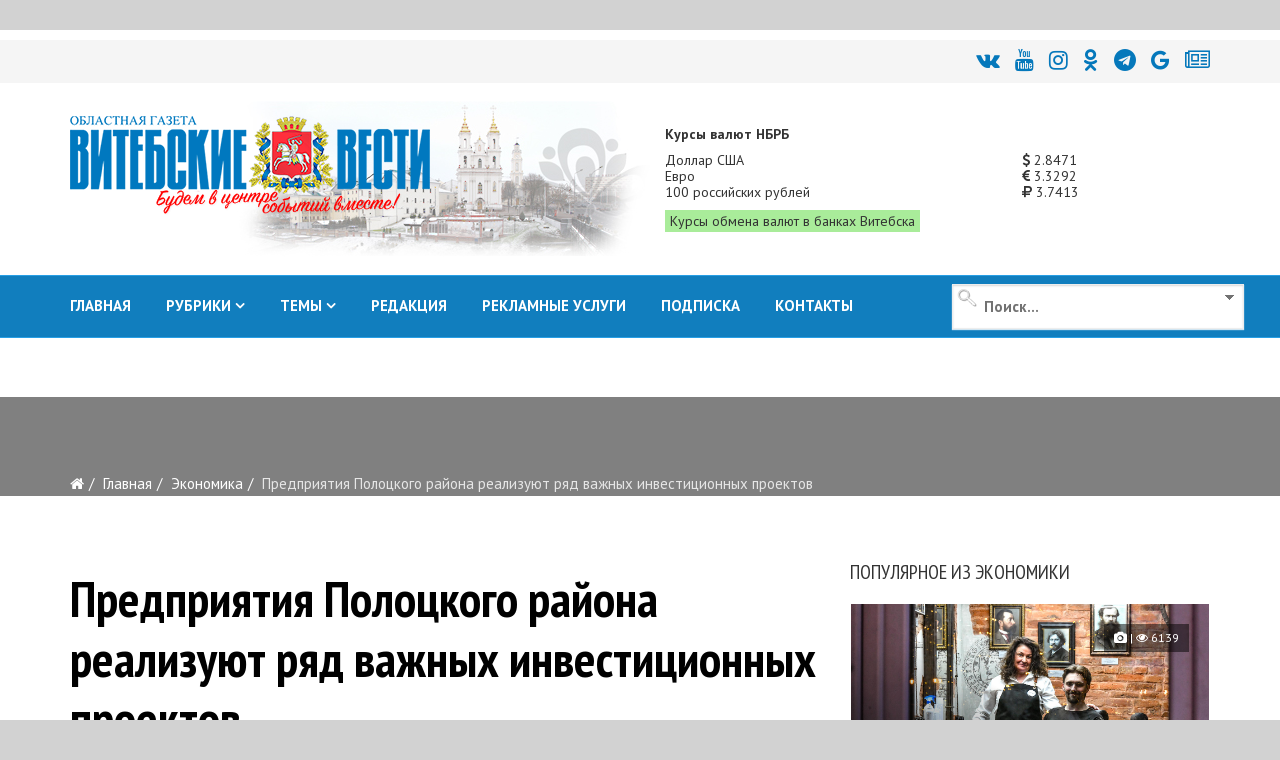

--- FILE ---
content_type: text/html; charset=utf-8
request_url: https://vitvesti.by/economy/predpriiatiia-polotckogo-raiona-realizuiut-riad-vazhnykh-investitcionnykh-proektov.html
body_size: 24291
content:
<!DOCTYPE html>
<html prefix="og: http://ogp.me/ns#" xmlns="http://www.w3.org/1999/xhtml" xml:lang="ru-ru" lang="ru-ru" dir="ltr">
<head>
    <meta http-equiv="X-UA-Compatible" content="IE=edge">
    <meta name="viewport" content="width=device-width, initial-scale=1">
<meta name="geo.placename" content="Vitcebsk, Belarus" />
<meta name="geo.region" content="BY-VI" />
<meta name="geo.position" content="55.190332;30.204557" />
<meta name="ICBM" content="55.190332, 30.204557" />

    
    	<base href="https://vitvesti.by/economy/predpriiatiia-polotckogo-raiona-realizuiut-riad-vazhnykh-investitcionnykh-proektov.html" />
	<meta http-equiv="content-type" content="text/html; charset=utf-8" />
	<meta name="keywords" content="важных, инвестиционных, проектов, ряд, реализуют, полоцкого, района, предприятия" />
	<meta property="og:title" content="Предприятия Полоцкого района реализуют ряд важных инвестиционных проектов" />
	<meta property="og:type" content="article" />
	<meta property="og:image" content="https://vitvesti.by/images/y2020/09-15/invest-01.jpg" />
	<meta property="og:url" content="https://vitvesti.by/economy/predpriiatiia-polotckogo-raiona-realizuiut-riad-vazhnykh-investitcionnykh-proektov.html" />
	<meta name="og:site_name" content="Витебские Вести" />
	<meta property="og:description" content="Новости Витебска и Витебской области, газета витебск, областная газета, актуальные события и темы, фото и видеорепортажи" />
	<meta name="description" content="новости экономики Витебска и Витебской области, сельское хозяйство, промышленность, сфера услуг, бюджетное финансирование и распределение, заработная плата, налоги, торговля" />
	<meta name="generator" content="PortalNewsCMS" />
	<title>Предприятия Полоцкого района реализуют ряд важных инвестиционных проектов</title>
	<link href="https://vitvesti.by/index.php/economy/predpriiatiia-polotckogo-raiona-realizuiut-riad-vazhnykh-investitcionnykh-proektov.html/amp" rel="amphtml" />
	<link href="/images/favicon_vv.png" rel="shortcut icon" type="image/vnd.microsoft.icon" />
	<link rel="stylesheet" href="/templates/shaper_news365/css/ig16x9.css?version=1769192894" type="text/css" />
	<link rel="stylesheet" href="/templates/shaper_news365/css/ig16x9.css?version=1769192895" type="text/css" />
	<link rel="stylesheet" href="//fonts.googleapis.com/css?family=PT+Sans:regular,italic,700,700italic&amp;subset=cyrillic-ext" type="text/css" />
	<link rel="stylesheet" href="//fonts.googleapis.com/css?family=PT+Sans+Narrow:regular,700&amp;subset=cyrillic-ext" type="text/css" />
	<link rel="stylesheet" href="/templates/shaper_news365/css/bootstrap.min.css" type="text/css" />
	<link rel="stylesheet" href="/templates/shaper_news365/css/font-awesome.min.css" type="text/css" />
	<link rel="stylesheet" href="/templates/shaper_news365/css/legacy.css" type="text/css" />
	<link rel="stylesheet" href="/templates/shaper_news365/css/template.css" type="text/css" />
	<link rel="stylesheet" href="/templates/shaper_news365/css/presets/preset3.css" type="text/css" class="preset" />
	<link rel="stylesheet" href="/templates/shaper_news365/css/ig16x9.css?version=1769192896" type="text/css" />
	<link rel="stylesheet" href="/modules/mod_universal_ajaxlivesearch/cache/225/642a525206a3e298122d7eafe460f1ae.css" type="text/css" />
	<link rel="stylesheet" href="https://vitvesti.by/media/plg_system_youtuber/assets/fancybox/jquery.fancybox.min.css" type="text/css" />
	<link rel="stylesheet" href="https://fonts.googleapis.com/css?family=Roboto:400,400italic,500,500italic,700,700italic&subset=latin,cyrillic" type="text/css" />
	<link rel="stylesheet" href="https://vitvesti.by/media/plg_system_youtuber/assets/css/frontend.css" type="text/css" />
	<style type="text/css">
#scrollToTop {
	cursor: pointer;
	font-size: 0.9em;
	position: fixed;
	text-align: center;
	z-index: 9999;
	-webkit-transition: background-color 0.2s ease-in-out;
	-moz-transition: background-color 0.2s ease-in-out;
	-ms-transition: background-color 0.2s ease-in-out;
	-o-transition: background-color 0.2s ease-in-out;
	transition: background-color 0.2s ease-in-out;

	background: #121212;
	color: #ffffff;
	border-radius: 1px;
	padding-left: 0px;
	padding-right: 0px;
	padding-top: 0px;
	padding-bottom: 0px;
	right: 90px; bottom: 0px;
}

#scrollToTop:hover {
	background: #0088cc;
	color: #ffffff;
}

#scrollToTop > img {
	display: block;
	margin: 0 auto;
}body{font-family:PT Sans, sans-serif; font-size:15px; font-weight:normal; }h1{font-family:PT Sans Narrow, sans-serif; font-size:31px; font-weight:700; }h2{font-family:PT Sans Narrow, sans-serif; font-size:22px; font-weight:700; }h3{font-family:PT Sans Narrow, sans-serif; font-size:18px; font-weight:700; }h4{font-family:PT Sans Narrow, sans-serif; font-size:20px; font-weight:normal; }h5{font-family:PT Sans Narrow, sans-serif; font-size:20px; font-weight:700; }h6{font-family:PT Sans Narrow, sans-serif; font-size:17px; font-weight:normal; }.sp-megamenu-parent{font-family:PT Sans, sans-serif; font-size:14px; font-weight:normal; }.btn{font-family:PT Sans Narrow, sans-serif; font-size:15px; font-weight:normal; } .sppb-btn{font-family:PT Sans Narrow, sans-serif; font-size:15px; font-weight:normal; } button.sppb-btn{font-family:PT Sans Narrow, sans-serif; font-size:15px; font-weight:normal; } .btn-primary{font-family:PT Sans Narrow, sans-serif; font-size:15px; font-weight:normal; }
.sppb-btn-primary{font-family:PT Sans Narrow, sans-serif; font-size:15px; font-weight:normal; } button.sppb-btn-primary{font-family:PT Sans Narrow, sans-serif; font-size:15px; font-weight:normal; } .sppb-meta-category{font-family:PT Sans Narrow, sans-serif; font-size:15px; font-weight:normal; } .new-blog-listing-right>div>a{font-family:PT Sans Narrow, sans-serif; font-size:15px; font-weight:normal; } .related-news-modules ul >li>a{font-family:PT Sans Narrow, sans-serif; font-size:15px; font-weight:normal; } .popular-tags-modules ul>li>a{font-family:PT Sans Narrow, sans-serif; font-size:15px; font-weight:normal; } .catItemCategory>a{font-family:PT Sans Narrow, sans-serif; font-size:15px; font-weight:normal; } div.k2ItemsBlock ul li a.moduleItemCategory{font-family:PT Sans Narrow, sans-serif; font-size:15px; font-weight:normal; } div.k2ItemsBlock ul li a.moduleItemTitle{font-family:PT Sans Narrow, sans-serif; font-size:15px; font-weight:normal; } .sp-module .latestnews >div >a{font-family:PT Sans Narrow, sans-serif; font-size:15px; font-weight:normal; } .k2AccountPage .submit-btn button{font-family:PT Sans Narrow, sans-serif; font-size:15px; font-weight:normal; }#sp-right .sp-module-title{font-family:PT Sans Narrow, sans-serif; font-size:15px; font-weight:normal; } #sp-left .sp-module-title{font-family:PT Sans Narrow, sans-serif; font-size:15px; font-weight:normal; } .j2store-cart-button.j2store-cart-button-cls{font-family:PT Sans Narrow, sans-serif; font-size:15px; font-weight:normal; } .j2store-view-back-button .j2store-product-back-btn{font-family:PT Sans Narrow, sans-serif; font-size:15px; font-weight:normal; } .view-itemlist .sp-module .sp-module-title{font-family:PT Sans Narrow, sans-serif; font-size:15px; font-weight:normal; } .j2store-upcross-title{font-family:PT Sans Narrow, sans-serif; font-size:15px; font-weight:normal; } .sp-shop-menu .j2store-latest-products .sp-module-title{font-family:PT Sans Narrow, sans-serif; font-size:15px; font-weight:normal; }#sp-top-bar{ background-color:#ffffff; }#sp-header{ background-image:url("/images/y2022/logoback.jpg");background-repeat:no-repeat;background-size:inherit;background-attachment:scroll;background-position:50% 50%; }#sp-main-body{ background-color:#ffffff; }#sp-bottom{ background-color:#363636;color:#949494;padding:120px 0px 100px 0; }#sp-footer{ background-color:#2f2f2f;color:#949494; }.margin-h-8 {margin:8px;}
	</style>
	<script src="/media/system/js/mootools-core.js" type="text/javascript"></script>
	<script src="/media/system/js/core.js" type="text/javascript"></script>
	<script src="/media/system/js/mootools-more.js" type="text/javascript"></script>
	<script src="/media/plg_system_sl_scrolltotop/js/scrolltotop_mt.js" type="text/javascript"></script>
	<script src="/media/k2/assets/js/k2.frontend.js?v2.7.0&amp;sitepath=/" type="text/javascript"></script>
	<script src="/media/jui/js/jquery.min.js" type="text/javascript"></script>
	<script src="/media/jui/js/jquery-noconflict.js" type="text/javascript"></script>
	<script src="/media/jui/js/jquery-migrate.min.js" type="text/javascript"></script>
	<script src="/media/system/js/caption.js" type="text/javascript"></script>
	<script src="/templates/shaper_news365/js/bootstrap.min.js" type="text/javascript"></script>
	<script src="/templates/shaper_news365/js/jquery.sticky.js" type="text/javascript"></script>
	<script src="/templates/shaper_news365/js/main.js" type="text/javascript"></script>
	<script src="/modules/mod_sp_tabbed_articles/assets/js/sp-tabbed-articles.js" type="text/javascript"></script>
	<script src="/modules/mod_universal_ajaxlivesearch/engine/localdojo.js" type="text/javascript"></script>
	<script src="/modules/mod_universal_ajaxlivesearch/cache/225/ac2aa7d64ff7ac8820350936417f26e4.js" type="text/javascript"></script>
	<script src="https://vitvesti.by/media/plg_system_youtuber/assets/fancybox/jquery.fancybox.min.js" type="text/javascript"></script>
	<script src="https://vitvesti.by/media/plg_system_youtuber/assets/js/frontend.js" type="text/javascript"></script>
	<script type="text/javascript">
document.addEvent('domready', function() {
	new Skyline_ScrollToTop({
		'image':		'/images/up2.gif',
		'text':			'',
		'title':		'',
		'className':	'scrollToTop',
		'duration':		500,
		'transition':	Fx.Transitions.linear
	});
});jQuery(window).on('load',  function() {
				new JCaption('img.caption');
			});jQuery(function($){ $(".hasTooltip").tooltip({"html": true,"container": "body"}); });
  dojo.addOnLoad(function(){
      document.search = new AJAXSearchminimal({
        id : '225',
        node : dojo.byId('offlajn-ajax-search225'),
        searchForm : dojo.byId('search-form225'),
        textBox : dojo.byId('search-area225'),
        suggestBox : dojo.byId('suggestion-area225'),
        searchButton : dojo.byId('ajax-search-button225'),
        closeButton : dojo.byId('search-area-close225'),
        searchCategories : dojo.byId('search-categories225'),
        productsPerPlugin : 3,
        dynamicResult : '1',
        searchRsWidth : 250,
        searchImageWidth : '180',
        minChars : 4,
        searchBoxCaption : '    Поиск...',
        noResultsTitle : '     Результат(0)',
        noResults : 'Результат поиска: найдено 0 объектов',
        searchFormUrl : '/index.php',
        enableScroll : '1',
        showIntroText: '1',
        scount: '10',
        lang: '',
        stext: 'Результат поиска: найдено 0 объектов',
        moduleId : '225',
        resultAlign : '1',
        targetsearch: '3',
        linktarget: '0',
        keypressWait: '500',
        catChooser : 1,
        searchResult : 1,
        seemoreEnabled : 1,
        seemoreAfter : 30,
        keywordSuggestion : '0',
        seeMoreResults : 'Увидеть результаты...',
        resultsPerPage : '6',
        resultsPadding : '10',
        controllerPrev : 'PREV',
        controllerNext : 'NEXT',
        fullWidth : '1',
        resultImageWidth : '180',
        resultImageHeight : '130',
        showCat : '1'
      })
    });
				window.mxYouTubeR = {ajax_url:"https://vitvesti.by/",lang:{"more":"Больше","less":"Меньше"}};
			
	</script>
	<!-- Start: Google Structured Data -->
            
<script type="application/ld+json">
{
    "@context": "https://schema.org",
    "@type": "Organization",
    "url": "https://vitvesti.by",
    "logo": "https://vitvesti.by/images/logfin.png"
}
</script>

<script type="application/ld+json">
{
    "@context": "https://schema.org",
    "@type": "Organization",
    "name": "Новости Витебска и Витебской области - Витебские вести",
    "url": "https://vitvesti.by",
    "sameAs": [
        "https://www.facebook.com/vitvesti/",
        "https://twitter.com/vitebskvesti",
        "https://www.instagram.com/vitvesti/",
        "https://www.youtube.com/channel/UCH65st7hkRdchprU2fMcerg",
        "https://vk.com/vitvesti\r",
        "https://t.me/vitvestiby\r",
        "https://ok.ru/group/53614584529150\r"
    ]
}
</script>

<script type="application/ld+json">
{
    "@context": "https://schema.org",
    "@type": "LocalBusiness",
    "@id": "https://vitvesti.by",
    "name": "Новости Витебска и Витебской области - Витебские вести",
    "image": "https://vitvesti.by/images/logfin.png",
    "url": "https://vitvesti.by",
    "telephone": "+375 29 899 11 06",
    "priceRange": 0,
    "address": {
        "@type": "PostalAddress",
        "streetAddress": "Гоголя, 17",
        "addressLocality": "Витебск",
        "addressRegion": "Витебская",
        "postalCode": 210015,
        "addressCountry": "BY"
    },
    "geo": {
        "@type": "GeoCoordinates",
        "latitude": 55.19030612011,
        "longitude": 30.204519483233
    },
    "openingHoursSpecification": [
        {
            "@type": "OpeningHoursSpecification",
            "dayOfWeek": "monday",
            "opens": "08:00",
            "closes": "17:00"
        },
        {
            "@type": "OpeningHoursSpecification",
            "dayOfWeek": "tuesday",
            "opens": "08:00",
            "closes": "17:00"
        },
        {
            "@type": "OpeningHoursSpecification",
            "dayOfWeek": "wednesday",
            "opens": "08:00",
            "closes": "17:00"
        },
        {
            "@type": "OpeningHoursSpecification",
            "dayOfWeek": "thursday",
            "opens": "08:00",
            "closes": "17:00"
        },
        {
            "@type": "OpeningHoursSpecification",
            "dayOfWeek": "friday",
            "opens": "08:00",
            "closes": "17:00"
        }
    ]
}
</script>

<script type="application/ld+json">
{
    "@context": "https://schema.org",
    "@type": "BreadcrumbList",
    "itemListElement": [
        {
            "@type": "ListItem",
            "position": 1,
            "item": {
                "@id": "https://vitvesti.by/",
                "name": "Витебские вести"
            }
        },
        {
            "@type": "ListItem",
            "position": 2,
            "item": {
                "@id": "https://vitvesti.by/economy-3.html",
                "name": "Экономика"
            }
        },
        {
            "@type": "ListItem",
            "position": 3,
            "item": {
                "@id": "https://vitvesti.by/economy/predpriiatiia-polotckogo-raiona-realizuiut-riad-vazhnykh-investitcionnykh-proektov.html",
                "name": "Предприятия Полоцкого района реализуют ряд важных инвестиционных проектов"
            }
        }
    ]
}
</script>

<script type="application/ld+json">
{
    "@context": "https://schema.org",
    "@type": "Article",
    "mainEntityOfPage": {
        "@type": "WebPage",
        "@id": "https://vitvesti.by/economy/predpriiatiia-polotckogo-raiona-realizuiut-riad-vazhnykh-investitcionnykh-proektov.html"
    },
    "headline": "Предприятия Полоцкого района реализуют ряд важных инвестиционных проектов",
    "description": "В целом на развитие экономики района, по информации управления экономики райисполкома, за первое полугодие было направлено 64 млн рублей инвестиций в основной капитал, что составляет 107% к уровню предыдущего года в сопоставимых ценах.",
    "image": {
        "@type": "ImageObject",
        "url": "https://vitvesti.by/images/2020/09/15/invest-01.jpg",
        "height": 800,
        "width": 800
    },
    "author": {
        "@type": "Person",
        "name": "Лариса Малашеня"
    },
    "publisher": {
        "@type": "Organization",
        "name": "Новости Витебска и Витебской области - Витебские вести",
        "logo": {
            "@type": "ImageObject",
            "url": "https://vitvesti.by/images/logfin.png",
            "width": 600,
            "height": 60
        }
    },
    "datePublished": "2020-09-15T08:44:34+03:00",
    "dateCreated": "2020-09-15T08:43:31+03:00",
    "dateModified": "2020-09-15T08:44:34+03:00"
}
</script>
            <!-- End: Google Structured Data -->

	
    <script>window.yaContextCb = window.yaContextCb || []</script>
<script src="https://yandex.ru/ads/system/context.js" async></script>

	<script src="/templates/shaper_news365/js/owl.carousel.min.js" type="text/javascript"></script>
	<script src="/templates/shaper_news365/js/custom_js.js?version=1769192895" type="text/javascript"></script>
	<link rel="stylesheet" href="https://vitvesti.by/templates/shaper_news365/css/custom_style.css?version=1769192895" type="text/css" />
</head>
<body class="site com-content view-article no-layout no-task itemid-484 ru-ru ltr  sticky-header layout-fluid">
<!--LiveInternet counter--><script>
new Image().src = "//counter.yadro.ru/hit?r"+
escape(document.referrer)+((typeof(screen)=="undefined")?"":
";s"+screen.width+"*"+screen.height+"*"+(screen.colorDepth?
screen.colorDepth:screen.pixelDepth))+";u"+escape(document.URL)+
";h"+escape(document.title.substring(0,150))+
";"+Math.random();</script><!--/LiveInternet-->
    <div class="body-innerwrapper">
        <section id="sp-section-1"><div class="row"><div id="sp-topbanner" class="col-sm-12 col-md-12"><div class="sp-column "><div class="sp-module "><div class="sp-module-content">

<div class="custom"  >
	<p> 
<!--AdFox START--> 
<!--yandex_art-ads-by--> 
<!--Площадка: vitvesti.by / сковзные / над шапкой--> 
<!--Категория: <не задана>--> 
<!--Тип баннера: Перетяжка 100%--> 
<div id="adfox_169089053972965306"></div> 
<script> 
    window.yaContextCb.push(()=>{ 
        Ya.adfoxCode.create({ 
            ownerId: 393006, 
            containerId: 'adfox_169089053972965306', 
            params: { 
                p1: 'cyutu', 
                p2: 'y' 
            } 
        }) 
    }) 
</script> 
</p></div>
</div></div></div></div></div></section><section id="sp-top-bar"><div class="container"><div class="row"><div id="sp-top1" class="col-sm-12 col-md-12"><div class="sp-column "><div class="sp-module "><div class="sp-module-content">

<div class="custom"  >
	<p> 
<div class="social-icons"><a title="ВКонтакте" href="https://vk.com/vitvesti" rel="nofollow"><i class="fa fa-vk"></i></a><a title="Youtube" href="https://www.youtube.com/channel/UCH65st7hkRdchprU2fMcerg" rel="nofollow"><i class="fa fa-youtube" aria-hidden="true"></i></a><a title="Instagram" href="https://www.instagram.com/vitvesti.by/" rel="nofollow"><i class="fa fa-instagram"></i></a><a title="OK.RU" href="https://ok.ru/group/53614584529150" rel="nofollow"><i class="fa fa-odnoklassniki"></i></a><a title="Telegram" href="https://t.me/s/vitvestiby" rel="nofollow"><i class="fa fa-telegram" aria-hidden="true"></i></a><a title="новости витебска и витебской области google news" href="https://news.google.com/publications/CAAqBwgKMMTZiQswsPSbAw?oc=3" rel="nofollow"><i class="fa fa-google"></i></a><a title="новости витебска и витебской области яндекс новости" href="https://dzen.ru/news/smi/vitvesti_by?issue_tld=by" rel="nofollow"><i class="fa fa-newspaper-o"></i></a></div> 
</p></div>
</div></div></div></div></div></div></section><header id="sp-header"><div class="container"><div class="row"><div id="sp-logo" class="col-xs-10 col-sm-10 col-md-6"><div class="sp-column "><a class="logo" href="/"><h1><img class="sp-default-logo hidden-xs" src="/images/y2026/logo_vv_new.png" alt=""><img class="sp-retina-logo hidden-xs" src="/images/y2026/logo_vv_new.png" alt="" width="360" height="104"><img class="sp-default-logo visible-xs" src="/images/y2026/logo_vv_new.png" alt=""></h1></a></div></div><div id="sp-header-right2" class="col-xs-6 col-sm-6 col-md-6 hidden-sm hidden-xs"><div class="sp-column "><div class="sp-module "><div class="sp-module-content">

<div class="row no-gutters currency_nbrb_topblock">

<div class="col-xs-12 description mb-10"><strong>Курсы валют НБРБ</strong></div>


<div class="col-xs-12 current_curse">
<div class="row no-gutters">
<div class="col-xs-8">Доллар США</div><div class="col-xs-4"><span class="curs"><i class="fa fa-usd" aria-hidden="true"></i> 2.8471</span></div>
<div class="col-xs-8">Евро</div><div class="col-xs-4"><span class="curs"><i class="fa fa-eur" aria-hidden="true"></i> 3.3292</span></div>
<div class="col-xs-8">100 российских рублей</div><div class="col-xs-4"><span class="curs"><i class="fa fa-rub" aria-hidden="true"></i> 3.7413</span></div>
<div class="col-xs-12"><a class="link_curs_page" href="https://vitvesti.by/course" title="курсы обмена валют в банках витебска">Курсы обмена валют в банках Витебска</a></div>
</div>
</div>
</div>

</div></div></div></div></div></div></header><section id="sp-main-menu"><div class="container"><div class="row"><div id="sp-menu" class="col-xs-4 col-sm-6 col-md-9"><div class="sp-column ">			<div class='sp-megamenu-wrapper'>
				<a id="offcanvas-toggler" class="visible-md visible-sm visible-xs" href="#"><i class="fa fa-bars"></i></a>
				<ul class="sp-megamenu-parent menu-fade-up hidden-md hidden-sm hidden-xs"><li class="sp-menu-item"><a  href="https://vitvesti.by/" >ГЛАВНАЯ</a></li><li class="sp-menu-item sp-has-child"><a href="/" target="_blank" >РУБРИКИ</a><div class="sp-dropdown sp-dropdown-main sp-dropdown-mega sp-menu-full container" style=""><div class="sp-dropdown-inner"><div class="row"><div class="col-sm-12"><div class="sp-module  menu-article-tabbed"><div class="sp-module-content"><noindex>
<div class="sp-vertical-tabs">
	<div class="row">
		<div class="col-sm-12">
			<ul class="sp-tab-btns">
								<li class="active"><a href="/politics.html">Официально</a></li>
								<li class=""><a href="/biznes.html">Бизнес</a></li>
								<li class=""><a href="/obshestvo.html">Социум</a></li>
								<li class=""><a href="/turizm.html">Туризм</a></li>
								<li class=""><a href="/zdorovie-2.html">Здоровье</a></li>
								<li class=""><a href="/economy.html">Экономика</a></li>
								<li class=""><a href="/person.html">Персона</a></li>
								<li class=""><a href="/obrazovanie.html">Образование</a></li>
								<li class=""><a href="/ekologiia.html">Экология</a></li>
								<li class=""><a href="/crime.html">ЧП и криминал</a></li>
								<li class=""><a href="/kultura-6.html">Культура</a></li>
								<li class=""><a href="/sport-3.html">Спорт</a></li>
							</ul>
		</div>
		<div class="col-sm-12">
			<div class="sp-tab-content">
								<div class="sp-tab-pane active">
															<div class="row">
												<div class="col-sm-3">
						<div class="sp-article-inner">
								<div class="sp-article-info">
									<h5 class="entry-title">
										<a href="/politics/igor-sergeenko-provedet-lichnyi-priem-grazhdan-v-sharkovshchine.html">
											Игорь Сергеенко проведет личный прием граждан в Шарковщине										</a>
									</h5>
								</div>
							</div>
						</div>
												<div class="col-sm-3">
						<div class="sp-article-inner">
								<div class="sp-article-info">
									<h5 class="entry-title">
										<a href="/politics/kadrovyi-den-provel-aleksandr-rogozhnik.html">
											Кадровый день провел глава Витебской области 										</a>
									</h5>
								</div>
							</div>
						</div>
												<div class="col-sm-3">
						<div class="sp-article-inner">
								<div class="sp-article-info">
									<h5 class="entry-title">
										<a href="/politics/itogi-raboty-regiona-v-god-blagoustroistva-obsuzhdaiut-v-vitebske.html">
											Итоги работы региона в Год благоустройства обсудили в Витебске										</a>
									</h5>
								</div>
							</div>
						</div>
												<div class="col-sm-3">
						<div class="sp-article-inner">
								<div class="sp-article-info">
									<h5 class="entry-title">
										<a href="/politics/v-oblastnom-ispolnitelnom-komitete-obsudili-vypolnenie-trebovanii-direktivy-prezidenta-1.html">
											На заседании комиссии в Витебском облисполкоме обсудили основные факторы профилактики гибели людей от внешних причин										</a>
									</h5>
								</div>
							</div>
						</div>
											</div>
									</div>
								<div class="sp-tab-pane ">
															<div class="row">
												<div class="col-sm-3">
						<div class="sp-article-inner">
								<div class="sp-article-info">
									<h5 class="entry-title">
										<a href="/biznes/suprugi-fromazhery-iz-polotcka-kak-obuchenie-v-moskve-i-londone-pomoglo-sozdat-unikalnuiu-syrovarniu-v-belarusi.html">
											Супруги-фромажеры из Полоцка: как обучение в Москве и Лондоне помогло создать уникальную сыроварню в Беларуси										</a>
									</h5>
								</div>
							</div>
						</div>
												<div class="col-sm-3">
						<div class="sp-article-inner">
								<div class="sp-article-info">
									<h5 class="entry-title">
										<a href="/biznes/zapushcheny-novye-kreditnye-programmy-dlia-biznesa-turisticheskii-potentcial-silnye-regiony-tekhnologicheskaia-samodostatochnost.html">
											Запущены новые кредитные программы для бизнеса: «Туристический потенциал», «Сильные регионы», «Технологическая самодостаточность»										</a>
									</h5>
								</div>
							</div>
						</div>
												<div class="col-sm-3">
						<div class="sp-article-inner">
								<div class="sp-article-info">
									<h5 class="entry-title">
										<a href="/biznes/kakie-tovary-ip-ne-smogut-prodavat-na-marketpleisakh.html">
											Какие товары ИП не смогут продавать на маркетплейсах										</a>
									</h5>
								</div>
							</div>
						</div>
												<div class="col-sm-3">
						<div class="sp-article-inner">
								<div class="sp-article-info">
									<h5 class="entry-title">
										<a href="/biznes/vlast-i-biznes-novaia-kultura-partnerstva-v-glubokskom-raione.html">
											Власть и бизнес: новая культура партнерства в Глубокском районе										</a>
									</h5>
								</div>
							</div>
						</div>
											</div>
									</div>
								<div class="sp-tab-pane ">
															<div class="row">
												<div class="col-sm-3">
						<div class="sp-article-inner">
								<div class="sp-article-info">
									<h5 class="entry-title">
										<a href="/obshestvo/v-glubokskom-muzee-vedetsia-aktivnaia-rabota-po-ustanovleniiu-imen-pogibshikh-v-gody-voiny-soldat.html">
											В Глубокском музее ведется активная работа по установлению имен погибших в годы войны солдат										</a>
									</h5>
								</div>
							</div>
						</div>
												<div class="col-sm-3">
						<div class="sp-article-inner">
								<div class="sp-article-info">
									<h5 class="entry-title">
										<a href="/obshestvo/zalozhniki-reformirovaniia-ili-chto-sluchilos-s-ushachskimi-kafe-i-kulinariei.html">
											Заложники реформирования, или Что случилось с ушачскими кафе и кулинарией?										</a>
									</h5>
								</div>
							</div>
						</div>
												<div class="col-sm-3">
						<div class="sp-article-inner">
								<div class="sp-article-info">
									<h5 class="entry-title">
										<a href="/obshestvo/kak-sokhranit-poriadok-na-kladbishchakh.html">
											Кладбища в ядовитом цвету. Узнали, кто должен убирать золотарник и борщевик в местах массовых захоронений										</a>
									</h5>
								</div>
							</div>
						</div>
												<div class="col-sm-3">
						<div class="sp-article-inner">
								<div class="sp-article-info">
									<h5 class="entry-title">
										<a href="/obshestvo/40-km-do-raitcentra-kak-zhiteli-agrogorodka-krasnoluki-v-chashnikskom-raione-boriutsia-za-magazin-i-transport.html">
											40 км до райцентра: как жители агрогородка Краснолуки в Чашникском районе борются за магазин и транспорт										</a>
									</h5>
								</div>
							</div>
						</div>
											</div>
									</div>
								<div class="sp-tab-pane ">
															<div class="row">
												<div class="col-sm-3">
						<div class="sp-article-inner">
								<div class="sp-article-info">
									<h5 class="entry-title">
										<a href="/turizm/ot-ozerkov-do-foka-kakie-novye-turobekty-poiaviatsia-v-postavskom-raione-v-ramkakh-podprogrammy-poozere.html">
											От «Озерков» до ФОКа: какие новые туробъекты появятся в Поставском районе в рамках подпрограммы «Поозерье»										</a>
									</h5>
								</div>
							</div>
						</div>
												<div class="col-sm-3">
						<div class="sp-article-inner">
								<div class="sp-article-info">
									<h5 class="entry-title">
										<a href="/turizm/turizm-s-potentcialom-rasskazyvaem-ob-organizatcii-i-razvitii-turisticheskoi-otrasli-v-verkhnedvinskom-raione.html">
											Туризм с потенциалом: рассказываем об организации и развитии туристической отрасли в Верхнедвинском районе										</a>
									</h5>
								</div>
							</div>
						</div>
												<div class="col-sm-3">
						<div class="sp-article-inner">
								<div class="sp-article-info">
									<h5 class="entry-title">
										<a href="/turizm/okolo-35-tys-turistov-posetili-vitebskuiu-oblast-za-god.html">
											Около 35 тыс. туристов посетили Витебскую область за год										</a>
									</h5>
								</div>
							</div>
						</div>
												<div class="col-sm-3">
						<div class="sp-article-inner">
								<div class="sp-article-info">
									<h5 class="entry-title">
										<a href="/turizm/chem-privlekaet-zhitelei-i-gostei-vitebshchiny-turistsko-gostinichnyi-kompleks-luchesa.html">
											Чем привлекает жителей и гостей Витебщины туристско-гостиничный комплекс «Лучеса»?										</a>
									</h5>
								</div>
							</div>
						</div>
											</div>
									</div>
								<div class="sp-tab-pane ">
															<div class="row">
												<div class="col-sm-3">
						<div class="sp-article-inner">
								<div class="sp-article-info">
									<h5 class="entry-title">
										<a href="/zdorovie/chto-vybrat-mandariny-klementiny-ili.html">
											Что выбрать? Мандарины, клементины или…?										</a>
									</h5>
								</div>
							</div>
						</div>
												<div class="col-sm-3">
						<div class="sp-article-inner">
								<div class="sp-article-info">
									<h5 class="entry-title">
										<a href="/zdorovie/zdorove-medikov-v-prioritete-v-2025-godu-bolee-630-rabotnikov-zdravookhraneniia-vitebshchiny-proshli-ozdorovlenie-v-profsoiuznykh-zdravnitcakh.html">
											Здоровье медиков – в приоритете: в 2025 году более 630 работников здравоохранения Витебщины прошли оздоровление в профсоюзных здравницах										</a>
									</h5>
								</div>
							</div>
						</div>
												<div class="col-sm-3">
						<div class="sp-article-inner">
								<div class="sp-article-info">
									<h5 class="entry-title">
										<a href="/zdorovie/novyi-videogastroskop-ekspertnogo-klassa-nachal-rabotu-v-gorodokskoi-tcrb.html">
											Новый видеогастроскоп экспертного класса начал работу в Городокской ЦРБ										</a>
									</h5>
								</div>
							</div>
						</div>
												<div class="col-sm-3">
						<div class="sp-article-inner">
								<div class="sp-article-info">
									<h5 class="entry-title">
										<a href="/zdorovie/unikalnuiu-vysokotekhnologichnuiu-operatciiu-s-ispolzovaniem-3d-implantov-i-navigatcii-vypolnili-v-vitebskoi-oblastnoi-klinicheskoi-bolnitce.html">
											Уникальную высокотехнологичную операцию с использованием 3D- имплантов и навигации выполнили в Витебской областной клинической больнице										</a>
									</h5>
								</div>
							</div>
						</div>
											</div>
									</div>
								<div class="sp-tab-pane ">
															<div class="row">
												<div class="col-sm-3">
						<div class="sp-article-inner">
								<div class="sp-article-info">
									<h5 class="entry-title">
										<a href="/economy/iurii-gorlov-sokhranit-pogolove-krupnogo-rogatogo-skota-i-ne-dopustit-snizheniia-produktivnosti-v-usloviiakh-kholodov.html">
											Юрий Горлов: «Сохранить поголовье крупного рогатого скота и не допустить снижения продуктивности в условиях холодов»										</a>
									</h5>
								</div>
							</div>
						</div>
												<div class="col-sm-3">
						<div class="sp-article-inner">
								<div class="sp-article-info">
									<h5 class="entry-title">
										<a href="/economy/chistota-kak-element-imidzha-v-oao-geroi-dubrovenskogo-raiona-na-sistemnoi-osnove-uluchshaiut-usloviia-na-fermakh.html">
											Чистота как элемент имиджа: в ОАО «Герой» Дубровенского района на системной основе улучшают условия на фермах										</a>
									</h5>
								</div>
							</div>
						</div>
												<div class="col-sm-3">
						<div class="sp-article-inner">
								<div class="sp-article-info">
									<h5 class="entry-title">
										<a href="/economy/fotostudiia-ushla-v-proshloe-na-suvorova-v-vitebske-otkrylsia-barbershop-s-istoricheskoi-auroi.html">
											В Витебске на Суворова открылся барбершоп с исторической аурой										</a>
									</h5>
								</div>
							</div>
						</div>
												<div class="col-sm-3">
						<div class="sp-article-inner">
								<div class="sp-article-info">
									<h5 class="entry-title">
										<a href="/economy/chto-budet-s-tarifami-na-uslugi-zhkkh-v-2026-godu-poiasnil-ministr.html">
											Что будет с тарифами на услуги ЖКХ в 2026 году, пояснил министр										</a>
									</h5>
								</div>
							</div>
						</div>
											</div>
									</div>
								<div class="sp-tab-pane ">
															<div class="row">
												<div class="col-sm-3">
						<div class="sp-article-inner">
								<div class="sp-article-info">
									<h5 class="entry-title">
										<a href="/person/alla-vistunova-40-let-na-polotckom-molochnom-kombinate-put-ot-raspredeleniia-do-starshego-mastera.html">
											Алла Вистунова: почти 40 лет на Полоцком молочном комбинате — путь от распределения до старшего мастера										</a>
									</h5>
								</div>
							</div>
						</div>
												<div class="col-sm-3">
						<div class="sp-article-inner">
								<div class="sp-article-info">
									<h5 class="entry-title">
										<a href="/person/devochka-iz-novopolotcka-pokoriaet-tiktok-i-instagram.html">
											Девочка из Новополоцка покоряет ТikTok и Instagram										</a>
									</h5>
								</div>
							</div>
						</div>
												<div class="col-sm-3">
						<div class="sp-article-inner">
								<div class="sp-article-info">
									<h5 class="entry-title">
										<a href="/person/goroskop-na-nedeliu-s-3-po-9-marta-chto-zhdet-znaki-zodiaka.html">
											Гороскоп на неделю с 3 по 9 марта. Что ждет знаки зодиака?										</a>
									</h5>
								</div>
							</div>
						</div>
												<div class="col-sm-3">
						<div class="sp-article-inner">
								<div class="sp-article-info">
									<h5 class="entry-title">
										<a href="/person/elena-tyletc-u-menia-prosto-geroicheskii-rebenok.html">
											Елена Тылец рассказала  о воспитании ребенка с особенностями развития										</a>
									</h5>
								</div>
							</div>
						</div>
											</div>
									</div>
								<div class="sp-tab-pane ">
															<div class="row">
												<div class="col-sm-3">
						<div class="sp-article-inner">
								<div class="sp-article-info">
									<h5 class="entry-title">
										<a href="/obrazovanie/vpervye-v-istorii-vgu-sotrudniki-kafedry-fundamentalnoi-i-prikladnoi-biologii-poluchili-premiiu-im-akademika-v-koptiuga.html">
											Впервые в истории ВГУ сотрудники кафедры фундаментальной и прикладной биологии получили премию им. академика В. Коптюга										</a>
									</h5>
								</div>
							</div>
						</div>
												<div class="col-sm-3">
						<div class="sp-article-inner">
								<div class="sp-article-info">
									<h5 class="entry-title">
										<a href="/obrazovanie/studenty-vgu-poluchili-diplomy-laureatov-molodezhnogo-konkursa-nauchnykh-i-tvorcheskikh-rabot-nan-belarusi.html">
											Студенты ВГУ получили дипломы лауреатов молодежного конкурса научных и творческих работ НАН Беларуси										</a>
									</h5>
								</div>
							</div>
						</div>
												<div class="col-sm-3">
						<div class="sp-article-inner">
								<div class="sp-article-info">
									<h5 class="entry-title">
										<a href="/obrazovanie/otbory-finalistov-proekta-100-idei-dlia-belarusi-startuiut-20-ianvaria.html">
											Отборы финалистов проекта "100 идей для Беларуси" стартуют 20 января										</a>
									</h5>
								</div>
							</div>
						</div>
												<div class="col-sm-3">
						<div class="sp-article-inner">
								<div class="sp-article-info">
									<h5 class="entry-title">
										<a href="/obrazovanie/vitebsk-i-gorodok-prinimaiut-oblastnoi-etap-respublikanskoi-olimpiady-sorevnuiutsia-bolee-1000-shkolnikov.html">
											Витебск и Городок принимают областной этап республиканской олимпиады: соревнуются более 1000 школьников										</a>
									</h5>
								</div>
							</div>
						</div>
											</div>
									</div>
								<div class="sp-tab-pane ">
															<div class="row">
												<div class="col-sm-3">
						<div class="sp-article-inner">
								<div class="sp-article-info">
									<h5 class="entry-title">
										<a href="/ekologiia/lisa-na-kryshe-dikie-zhivotnye-vse-chashche-poiavliaiutsia-v-gorodskoi-cherte.html">
											Лиса на крыше. Дикие животные все чаще появляются в городской черте										</a>
									</h5>
								</div>
							</div>
						</div>
												<div class="col-sm-3">
						<div class="sp-article-inner">
								<div class="sp-article-info">
									<h5 class="entry-title">
										<a href="/ekologiia/na-ozere-budovest-ustanovlen-zapret-na-lov-shchuki-tolstolobika-karpa-soma.html">
											На озере Будовесть установлен запрет на лов щуки, толстолобика, карпа, сома										</a>
									</h5>
								</div>
							</div>
						</div>
												<div class="col-sm-3">
						<div class="sp-article-inner">
								<div class="sp-article-info">
									<h5 class="entry-title">
										<a href="/ekologiia/beshenkovichskii-leskhoz-sobral-4-6-tonny-shishek-dlia-lesovosstanovleniia-v-2026-godu.html">
											Бешенковичский лесхоз собрал 4,6 тонны шишек для лесовосстановления в 2026 году										</a>
									</h5>
								</div>
							</div>
						</div>
												<div class="col-sm-3">
						<div class="sp-article-inner">
								<div class="sp-article-info">
									<h5 class="entry-title">
										<a href="/ekologiia/opasnaia-dobrota-chto-nelzia-klast-v-kormushki.html">
											Опасная доброта. Что нельзя класть в кормушки?										</a>
									</h5>
								</div>
							</div>
						</div>
											</div>
									</div>
								<div class="sp-tab-pane ">
															<div class="row">
												<div class="col-sm-3">
						<div class="sp-article-inner">
								<div class="sp-article-info">
									<h5 class="entry-title">
										<a href="/crime/dizel-nalevo-v-orshe-bditelnyi-maior-militcii-presek-khishchenie-topliva-s-pomoshchiu-sluzhebnoi-karty.html">
											Дизель «налево». В Орше бдительный майор милиции пресек хищение топлива с помощью служебной карты										</a>
									</h5>
								</div>
							</div>
						</div>
												<div class="col-sm-3">
						<div class="sp-article-inner">
								<div class="sp-article-info">
									<h5 class="entry-title">
										<a href="/crime/v-vitebske-operativniki-presekli-popytku-nezakonnogo-oborota-narkotikov.html">
											В Витебске оперативники пресекли попытку незаконного оборота наркотиков										</a>
									</h5>
								</div>
							</div>
						</div>
												<div class="col-sm-3">
						<div class="sp-article-inner">
								<div class="sp-article-info">
									<h5 class="entry-title">
										<a href="/crime/prepodavatel-vitebskogo-universiteta-chut-ne-stala-zhertvoi-moshennicheskoi-skhemy-chat-s-nachalnikom.html">
											Преподаватель витебского университета чуть не стала жертвой мошеннической схемы "Чат с начальником"										</a>
									</h5>
								</div>
							</div>
						</div>
												<div class="col-sm-3">
						<div class="sp-article-inner">
								<div class="sp-article-info">
									<h5 class="entry-title">
										<a href="/crime/nasledil-na-ugolovnuiu-statiu-v-orshe-seriinogo-vora-vychislili-po-otpechatkam-podoshv.html">
											Наследил на уголовную статью. В Орше серийного вора вычислили по отпечаткам подошв										</a>
									</h5>
								</div>
							</div>
						</div>
											</div>
									</div>
								<div class="sp-tab-pane ">
															<div class="row">
												<div class="col-sm-3">
						<div class="sp-article-inner">
								<div class="sp-article-info">
									<h5 class="entry-title">
										<a href="/kultura/nozhnitcy-reztcy-solomka-v-chem-sekret-iskusstva-narodnoi-masteritcy-iz-glubokogo.html">
											Вдохновение в каждом узоре. В чем секрет успеха народной мастерицы из Глубокого?										</a>
									</h5>
								</div>
							</div>
						</div>
												<div class="col-sm-3">
						<div class="sp-article-inner">
								<div class="sp-article-info">
									<h5 class="entry-title">
										<a href="/kultura/traditcii-insitnogo-iskusstva-vitebshchiny-poluchili-podderzhku-glavy-gosudarstva.html">
											Традиции инситного искусства Витебщины получили поддержку Главы государства										</a>
									</h5>
								</div>
							</div>
						</div>
												<div class="col-sm-3">
						<div class="sp-article-inner">
								<div class="sp-article-info">
									<h5 class="entry-title">
										<a href="/kultura/16-ianvaria-170-let-nazad-rodilsia-zhivopisetc-isaak-asknazii-lvovich.html">
											170 лет назад родился живописец Исаак Аскназий										</a>
									</h5>
								</div>
							</div>
						</div>
												<div class="col-sm-3">
						<div class="sp-article-inner">
								<div class="sp-article-info">
									<h5 class="entry-title">
										<a href="/kultura/vtoroi-etap-otbora-na-konkursy-xxxv-mezhdunarodnogo-festivalia-iskusstv-slavianskii-bazar-v-vitebske.html">
											Второй этап отбора на конкурсы XXXV Международного фестиваля искусств «Славянский базар в Витебске»										</a>
									</h5>
								</div>
							</div>
						</div>
											</div>
									</div>
								<div class="sp-tab-pane ">
															<div class="row">
												<div class="col-sm-3">
						<div class="sp-article-inner">
								<div class="sp-article-info">
									<h5 class="entry-title">
										<a href="/sport/kakova-rol-v-trenerskom-shtabe-ml-vitebsk-byvshego-trenera-fk-vitebsk.html">
											Какова роль в тренерском штабе «МЛ Витебск» бывшего тренера ФК «Витебск»?										</a>
									</h5>
								</div>
							</div>
						</div>
												<div class="col-sm-3">
						<div class="sp-article-inner">
								<div class="sp-article-info">
									<h5 class="entry-title">
										<a href="/sport/polotckaia-kupel-2026-na-belchitckom-vodokhranilishche-proshli-pervye-zaplyvy-v-ramkakh-kubka-sodruzhestva-nezavisimykh-gosudarstv.html">
											«Полоцкая купель – 2026». На Бельчицком водохранилище прошли первые заплывы в рамках Кубка Содружества Независимых Государств										</a>
									</h5>
								</div>
							</div>
						</div>
												<div class="col-sm-3">
						<div class="sp-article-inner">
								<div class="sp-article-info">
									<h5 class="entry-title">
										<a href="/sport/khokkeisty-vitebska-prervali-svoiu-pobednuiu-seriiu-ustupiv-autsaideru.html">
											Хоккеисты "Витебска" прервали свою победную серию, уступив аутсайдеру 										</a>
									</h5>
								</div>
							</div>
						</div>
												<div class="col-sm-3">
						<div class="sp-article-inner">
								<div class="sp-article-info">
									<h5 class="entry-title">
										<a href="/sport/plany-chempionov-kogda-i-s-kem-ml-vitebsk-provedet-blizhaishie-matchi.html">
											Планы чемпионов. Когда и с кем «МЛ Витебск» проведет ближайшие матчи? 										</a>
									</h5>
								</div>
							</div>
						</div>
											</div>
									</div>
							</div>
		</div>
	</div>
</div>
</noindex>
</div></div></div></div></div></div></li><li class="sp-menu-item sp-has-child"><a href="/" target="_blank" >ТЕМЫ</a><div class="sp-dropdown sp-dropdown-main sp-menu-center" style="width: 240px;left: -120px;"><div class="sp-dropdown-inner"><ul class="sp-dropdown-items"><li class="sp-menu-item sp-has-child"><a  href="/index.php?Itemid=" >АРХИВ</a><div class="sp-dropdown sp-dropdown-sub sp-menu-right" style="width: 240px;"><div class="sp-dropdown-inner"><ul class="sp-dropdown-items"><li class="sp-menu-item"><a  href="/oni-i-my-4.html" >Они и мы</a></li></ul></div></div></li><li class="sp-menu-item sp-has-child"><a  href="/index.php?Itemid=" >СПЕЦПРОЕКТЫ</a><div class="sp-dropdown sp-dropdown-sub sp-menu-right" style="width: 240px;"><div class="sp-dropdown-inner"><ul class="sp-dropdown-items"><li class="sp-menu-item"><a  href="/litca-budushchego.html" >Лица будущего</a></li><li class="sp-menu-item"><a  href="/retrospektiva-4.html" >Ретроспектива</a></li><li class="sp-menu-item"><a  href="/odin-den-3.html" >Испытано на себе</a></li><li class="sp-menu-item"><a  href="/tochka-na-karte.html" >Точка на карте</a></li><li class="sp-menu-item"><a  href="/spetcialnyi-proekt-klub-aktivnykh-mam.html" >Клуб активных мам</a></li><li class="sp-menu-item"><a  href="http://progect.vitvesti.by/tyneodna/index.html" >Ты не одна!</a></li><li class="sp-menu-item"><a  href="https://vitvesti.by/tags/brendy-rodnogo-kraia.html" >Бренды родного края</a></li><li class="sp-menu-item"><a  href="/index.php/themes/archive-2/progect-sovremennyj-miroporyadok" >Современный миропорядок: основы и факторы</a></li></ul></div></div></li><li class="sp-menu-item"><a  href="/bazar-last-6.html" >Славянский базар в Витебске</a></li><li class="sp-menu-item"><a  href="/techandsiens.html" >Наука и технологии</a></li><li class="sp-menu-item"><a  href="/coleidoscope-3.html" title="Калейдоскоп" >Калейдоскоп</a></li><li class="sp-menu-item"><a  href="/belarusnews.html" title="Новости Беларуси" >Новости Беларуси</a></li><li class="sp-menu-item"><a  href="/newscompany-2.html" >Новости компаний</a></li><li class="sp-menu-item"><a  href="/index.php/themes/transportvitebsk" >Расписание автобусов, троллейбусов и трамваев в Витебске</a></li></ul></div></div></li><li class="sp-menu-item"><a  href="/index.php/kontent-o-redaktsii" >РЕДАКЦИЯ</a></li><li class="sp-menu-item"><a  href="https://ads.vitvesti.by/" >РЕКЛАМНЫЕ УСЛУГИ</a></li><li class="sp-menu-item sp-shop-menu"><a  href="/index.php/kontent-o-gazete-vitebskie-vesti" >ПОДПИСКА</a></li><li class="sp-menu-item"><a  href="/index.php/kontakty" >КОНТАКТЫ</a></li></ul>			</div>
		</div></div><div id="sp-menu-right" class="col-xs-8 col-sm-6 col-md-3"><div class="sp-column "><div class="sp-module "><div class="sp-module-content">﻿          
<div id="offlajn-ajax-search225">
  <div class="offlajn-ajax-search-container">
  <form id="search-form225" action="/search-2.html" method="get" onSubmit="return false;">
    <div class="offlajn-ajax-search-inner">
    <div class="category-chooser"><div class="arrow"></div></div>            <input type="text" name="searchword" id="search-area225" value="" autocomplete="off" />
        <input type="text" name="searchwordsugg" id="suggestion-area225" value="" autocomplete="off" />
        <input type="hidden" name="option" value="com_search" />
              <div id="search-area-close225"></div>
      <div id="ajax-search-button225"><div class="magnifier"></div></div>
      <div class="ajax-clear"></div>
    </div>
  </form>
  <div id="uajaxlive"></div>
  <div class="ajax-clear"></div>
  </div>
        <div id="search-categories225">
      <div class="search-categories-inner">
        <div id="search-category-417" class="selected">Поиск - Категории</div><div id="search-category-418" class="">Поиск - Контакты</div><div id="search-category-419" class="selected">Поиск - Контент</div><div id="search-category-420" class="selected">Поиск - Ленты новостей</div><div id="search-category-451" class="">Поиск - Метки</div><div id="search-category-10020" class="selected last">SP Page Builder - Search</div>      </div>
    </div>
    </div>
<div class="ajax-clear"></div>
<svg style="position:absolute" height="0" width="0"><filter id="searchblur"><feGaussianBlur in="SourceGraphic" stdDeviation="3"/></filter></svg>
</div></div></div></div></div></div></section><section id="sp-page-title"><div class="row"><div id="sp-title" class="col-sm-12 col-md-12"><div class="sp-column "><div class="sp-page-title"style="background-color: #808080;"><div class="container"><h1 class="title">Экономика</h1>
<ol class="breadcrumb section-bg-color spb-res-padding">
	<li><i class="fa fa-home"></i></li><li><a href="https://vitvesti.by/" class="pathway">Главная</a></li><li><a href="/economy-3.html" class="pathway">Экономика</a></li><li class="active">Предприятия Полоцкого района реализуют ряд важных инвестиционных проектов</li></ol>
</div></div><div id="offlajn-ajax-tile-results"></div>
<div class="ajax-clear"></div>
</div></div></div></section><section id="sp-main-body"><div class="container"><div class="row"><div id="sp-component" class="col-sm-8 col-md-8"><div class="sp-column "><div id="system-message-container">
	</div>
<article class="item item-page" >

<meta itemprop="image" content="http://vitvesti.by/images/2020/09/15/invest-01.jpg"></meta>	

	
	<!-- ::: START Article section -->
	<div class="entry-header">
		<h2 >
							Предприятия Полоцкого района реализуют ряд важных инвестиционных проектов					</h2>
		
						<dl class="article-info">

		
			<dt class="article-info-term"></dt>	
				
							<dd class="createdby" itemprop="author" itemscope itemtype="http://schema.org/Person">
					<span  title="Автор: ">Лариса Малашеня</span>	</dd>			
			
							<dd class="category-name">
				<a href="/economy.html" itemprop="genre" data-toggle="tooltip" title="Категория материалов">Экономика</a>	</dd>			
			
						
			



		
									<dd class="create">
	<time datetime="2020-09-15T11:43:31+03:00" itemprop="dateCreated" data-toggle="tooltip" title="Дата создания">
		15 сентября 2020	</time>
</dd>			
			
							<dd class="hits">
	<meta itemprop="interactionCount" content="UserPageVisits:3689" />
	Просмотров: 3689</dd>					
		
	</dl>
																</div>


	<meta itemprop="inLanguage" content="ru-RU" />
		<!-- <div class="page-header">
		<h1> Экономические новости Витебска и Витебской области </h1>
	</div> -->
	
	



						
<div class="icons">
	
					<div class="btn-group pull-right">
				<a class="btn dropdown-toggle" data-toggle="dropdown" href="#"> <span class="icon-cog"></span><span class="caret"></span> </a>
								<ul class="dropdown-menu">
											<li class="print-icon"> <a href="/index.php?option=com_content&amp;view=article&amp;id=21742:предприятия-полоцкого-района-реализуют-ряд-важных-инвестиционных-проектов&amp;catid=37&amp;Itemid=484&amp;tmpl=component&amp;print=1&amp;layout=default&amp;page=" title="Распечатать материал < Предприятия Полоцкого района реализуют ряд важных инвестиционных проектов >" onclick="window.open(this.href,'win2','status=no,toolbar=no,scrollbars=yes,titlebar=no,menubar=no,resizable=yes,width=640,height=480,directories=no,location=no'); return false;" rel="nofollow">Печать</a> </li>
																<li class="email-icon"> <a href="/index.php?option=com_mailto&amp;tmpl=component&amp;template=shaper_news365&amp;link=e252a94cf3230178ee4d28dee46ccd72869e65cc" title="Отправить ссылку другу" onclick="window.open(this.href,'win2','width=400,height=350,menubar=yes,resizable=yes'); return false;" rel="nofollow">E-mail</a> </li>
														</ul>
			</div>
		
	</div>
			
		
				
	
			
	<div itemprop="articleBody">
	
				<div class="article-tags tags"  itemscope itemtype="http://schema.org/CreativeWork">Тэги: 
	    <!--<span class="tags-title">Тэги: </span>-->
																	<a href="/tags/vitebskaia-oblast.html" class="label label-info" rel="tag">#Витебская область</a>,																				<a href="/tags/novosti-polotcka.html" class="label label-info" rel="tag">#Новости Полоцка</a>,																				<a href="/tags/polotck.html" class="label label-info" rel="tag">#Полоцк</a>,																				<a href="/tags/novosti-vitebskoi-oblasti.html" class="label label-info" rel="tag">#новости витебской области</a>,																				<a href="/tags/ekonomicheskie-novosti.html" class="label label-info" rel="tag">#экономические новости</a>,																				<a href="/tags/investitcii.html" class="" rel="tag">#инвестиции</a>,																				<a href="/tags/iandeks-novosti.html" class="label label-info" rel="tag">#Дзен.Новости</a>,																				<a href="/tags/promyshlennost.html" class="label label-info" rel="tag">#промышленность</a>,																				<a href="/tags/predprinimatelstvo.html" class="label label-info" rel="tag">#предпринимательство</a>,																				<a href="/tags/proizvodstvo.html" class="label label-info" rel="tag">#производство</a>							<meta itemprop="keywords" content="
															Витебская область,																Новости Полоцка,																Полоцк,																новости витебской области,																экономические новости,																инвестиции,																Дзен.Новости,																промышленность,																предпринимательство,																производство							">
	</div>
	
		<p><strong>В целом на развитие экономики района, по информации управления экономики райисполкома, за первое полугодие было направлено 64 млн рублей инвестиций в основной капитал, что составляет 107% к уровню предыдущего года в сопоставимых ценах.</strong></p>
<p style="text-align: center;"><strong><img src="/images/y2020/09-15/invest-01.jpg" alt="" /></strong></p>
<p>Масштабную инвестиционную программу реализует лидер промышленности региона ОАО «Полоцк-Стекловолокно», где постоянно вкладывают средства в совершенствование технологий и внедрение современного оборудования. Так, в здании корпуса одностадийной выработки была модернизирована печь №1, в действующих цехах №№ 7, 8, 9 увеличены мощности по переработке стекловолокна.</p>
<p>Сейчас на предприятии продолжается строительство цеха по производству термохимобработанных электроизоляционных материалов для диэлектриков. Стоимость инвестпроекта – более 22 млн рублей, он входит в число топовых на территории Беларуси. Новое направление позволит полочанам выйти на перспективные рынки сбыта и наладить сотрудничество с крупными международными компаниями.</p>
<p>Реконструкцию и модернизацию основных цехов с целью выпуска новых видов продуктов осуществляет также Полоцкий молочный комбинат. ООО «ПОЛСПО-КлАСС» в качестве резидента СЭЗ «Витебск» начало выполнение мероприятий по модернизации, чтобы выпускать изделия промышленного и специального назначения.</p>
<p>Значимый вклад в реализацию Комплексного плана ускоренного развития Полоцкого района вносят и крупные представители бизнеса. ООО «КимаБел» проводит реконструкцию с возведением объектов производственного назначения и инженерной инфраструктуры. А Новополоцкий завод металлоконструкций строит на площадке в деревне Фариново цех по производству сварного решетчатого настила.</p>
<p style="text-align: center;"><img src="/images/y2020/09-15/invest-02.jpg" alt="" /></p>
<p>На заседании исполкома, где анализировались промежуточные итоги хозяйственной деятельности, было отмечено, что не все организации проявляют высокую инвестиционную активность и принимают достаточные меры для выполнения ключевых показателей эффективности. Поставлена задача усилить работу в данном направлении, особое внимание уделять реализации проектов, которые будут приносить прибыль и обеспечивать экономический рост.</p>
<p><em>Фото Ларисы МАЛАШЕНИ.</em></p> 		
</div>

<div class="social-share">
<h4>Поделиться новостью в социальных сетях: </h4>
<a href="https://vk.com/share.php?url=https://vitvesti.by/economy/predpriiatiia-polotckogo-raiona-realizuiut-riad-vazhnykh-investitcionnykh-proektov.html" class="btn vkcolor" target="_blank" rel="noreferrer"><i class="fa fa-vk"></i></a>
<a href="https://connect.ok.ru/offer?url=https://vitvesti.by/economy/predpriiatiia-polotckogo-raiona-realizuiut-riad-vazhnykh-investitcionnykh-proektov.html" class="btn okcolor" rel="noreferrer"><i class="fa fa-odnoklassniki"></i></a>
<a href="https://www.facebook.com/sharer/sharer.php?u=https://vitvesti.by/economy/predpriiatiia-polotckogo-raiona-realizuiut-riad-vazhnykh-investitcionnykh-proektov.html" class="btn fbcolor" rel="noreferrer"><i class="fa fa-facebook-official"></i></a>
<a href="viber://forward?text=https://vitvesti.by/economy/predpriiatiia-polotckogo-raiona-realizuiut-riad-vazhnykh-investitcionnykh-proektov.html" class="btn vibercolor" rel="noreferrer"><i class="fa fa-volume-control-phone"></i></a>
<a href="https://t.me/share/url?url=https://vitvesti.by/economy/predpriiatiia-polotckogo-raiona-realizuiut-riad-vazhnykh-investitcionnykh-proektov.html" class="btn tcolor" rel="noreferrer"><i class="fa fa-telegram" aria-hidden="true"></i></a>
<a href="https://yandex.by/news?favid=254153246" class="btn okcolor" rel="noreferrer"><i class="fa fa-hacker-news"></i></a>
<a href="https://news.google.com/publications/CAAqBwgKMMTZiQswsPSbAw?hl=ru&gl=RU&ceid=RU:ru" class="btn btn-danger" rel="noreferrer"><i class="fa fa-google"></i></a>
</div>
<br>
<a href="https://t.me/s/vitvestiby" class="btn btn-primary" rel="noreferrer"><i class="fa fa-telegram" aria-hidden="true"></i> Подпишись на Витебские Вести в Telegram</a>


<br>
		
		<div class="article-copyright"><b>При использовании материалов vitvesti.by указание источника и размещение активной ссылки на публикацию обязательны</b></div>
<br>
<!--AdFox START-->
<!--yandex_art-ads-by-->
<!--Площадка: vitvesti.by / сковзные / под статьей-->
<!--Категория: <не задана>-->
<!--Тип баннера: Перетяжка 100%-->
<div id="adfox_16908948562922539"></div>
<script>
    window.yaContextCb.push(()=>{
        Ya.adfoxCode.create({
            ownerId: 393006,
            containerId: 'adfox_16908948562922539',
            params: {
                p1: 'cyutw',
                p2: 'y'
            }
        })
    })
</script>

		
		
		
						

	<!-- For article add modules -->
		<div class="items-row row clearfix">
		<div class="col-sm-12">
			<div class="sp-module "><div class="sp-module-content">






<div class="bottom-article-news">
<div class="row mb-20">
<div class="col-xs-12"><h3>АКТУАЛЬНО</h3></div>
</div>
<div class="row mb-30">

<div class="col-lg-6 col-md-6 col-sm-6 col-xs-12 mb-20">
<div class="generalnews-block">
<div class="item-fluid zoom-bg row-12">
   <div class="ig-content bg-img">
      <img src="/images/2026/01/23/a5_small.jpg" alt="Диалог о будущем страны и роли профсоюзов. В Витебске состоялась встреча Елены Нефёдовой с коллективом областного управления Фонда соцзащиты населения">
   <a href="/obshestvo/dialog-o-budushchem-strany-v-vitebske-sostoialas-vstrecha-eleny-nefedovoi-s-kollektivom-oblastnogo-upravleniia-fonda-sotczashchity-naseleniia.html" class="link-allblock"></a>
 </div>
 <div class="link-overlay-view"><i class="fa fa-eye" aria-hidden="true"></i>51</div> </div>
 <div class="item-fluid row-6 row-md-4 row-lg-6">
   <div class="ig-content bg-light-grey">
<span class="date">23 января 2026</span><br>
<a class="link-general-news" title="Диалог о будущем страны и роли профсоюзов. В Витебске состоялась встреча Елены Нефёдовой с коллективом областного управления Фонда соцзащиты населения" alt="Диалог о будущем страны и роли профсоюзов. В Витебске состоялась встреча Елены Нефёдовой с коллективом областного управления Фонда соцзащиты населения" href="/obshestvo/dialog-o-budushchem-strany-v-vitebske-sostoialas-vstrecha-eleny-nefedovoi-s-kollektivom-oblastnogo-upravleniia-fonda-sotczashchity-naseleniia.html">
Диалог о будущем страны и роли профсоюзов. В Витебске состоялась встреча Елены Нефёдовой с коллективом областного управления Фонда соцзащиты населения</a>
 </div>
 </div>
</div>
</div>


<div class="col-lg-6 col-md-6 col-sm-6 col-xs-12 mb-20">
<div class="generalnews-block">
<div class="item-fluid zoom-bg row-12">
   <div class="ig-content bg-img">
      <img src="/images/2026/01/23/28.JPG" alt="Останки 27 воинов Первой мировой войны перезахоронили в Витебской области">
   <a href="/obshestvo/ostanki-27-voinov-pervoi-mirovoi-voiny-perezakhoronili-v-vitebskoi-oblasti.html" class="link-allblock"></a>
 </div>
 <div class="link-overlay-view"><i class="fa fa-eye" aria-hidden="true"></i>65</div> </div>
 <div class="item-fluid row-6 row-md-4 row-lg-6">
   <div class="ig-content bg-light-grey">
<span class="date">23 января 2026</span><br>
<a class="link-general-news" title="Останки 27 воинов Первой мировой войны перезахоронили в Витебской области" alt="Останки 27 воинов Первой мировой войны перезахоронили в Витебской области" href="/obshestvo/ostanki-27-voinov-pervoi-mirovoi-voiny-perezakhoronili-v-vitebskoi-oblasti.html">
Останки 27 воинов Первой мировой войны перезахоронили в Витебской области</a>
 </div>
 </div>
</div>
</div>


<div class="col-lg-6 col-md-6 col-sm-6 col-xs-12 mb-20">
<div class="generalnews-block">
<div class="item-fluid zoom-bg row-12">
   <div class="ig-content bg-img">
      <img src="/images/2026/01/23/a4_small.jpg" alt="Открытый диалог «ВНС: время конкретных дел» пройдет в Витебской области">
   <a href="/obshestvo/otkrytyi-dialog-vns-vremia-konkretnykh-del-proidet-v-vitebskoi-oblasti.html" class="link-allblock"></a>
 </div>
 <div class="link-overlay-view"><i class="fa fa-eye" aria-hidden="true"></i>76</div> </div>
 <div class="item-fluid row-6 row-md-4 row-lg-6">
   <div class="ig-content bg-light-grey">
<span class="date">23 января 2026</span><br>
<a class="link-general-news" title="Открытый диалог «ВНС: время конкретных дел» пройдет в Витебской области" alt="Открытый диалог «ВНС: время конкретных дел» пройдет в Витебской области" href="/obshestvo/otkrytyi-dialog-vns-vremia-konkretnykh-del-proidet-v-vitebskoi-oblasti.html">
Открытый диалог «ВНС: время конкретных дел» пройдет в Витебской области</a>
 </div>
 </div>
</div>
</div>


<div class="col-lg-6 col-md-6 col-sm-6 col-xs-12 mb-20">
<div class="generalnews-block">
<div class="item-fluid zoom-bg row-12">
   <div class="ig-content bg-img">
      <img src="/images/2026/01/23/16.JPG" alt="В Браславском районе перезахоронили офицера Красной армии">
   <a href="/obshestvo/v-braslavskom-raione-perezakhoronili-ofitcera-krasnoi-armii.html" class="link-allblock"></a>
 </div>
 <div class="link-overlay-view"><i class="fa fa-eye" aria-hidden="true"></i>87</div> </div>
 <div class="item-fluid row-6 row-md-4 row-lg-6">
   <div class="ig-content bg-light-grey">
<span class="date">23 января 2026</span><br>
<a class="link-general-news" title="В Браславском районе перезахоронили офицера Красной армии" alt="В Браславском районе перезахоронили офицера Красной армии" href="/obshestvo/v-braslavskom-raione-perezakhoronili-ofitcera-krasnoi-armii.html">
В Браславском районе перезахоронили офицера Красной армии</a>
 </div>
 </div>
</div>
</div>

</div>
</div>






</div></div><div class="sp-module "><div class="sp-module-content">




<div class="bottom-article-news">
<div class="row mb-20">
<div class="col-xs-12"><h3>ИНТЕРЕСНО</h3></div>
</div>
<div class="row mb-30">

<div class="col-lg-4 col-md-6 col-sm-6 col-xs-12 mb-20">
<div class="generalnews-block">
<div class="item-fluid zoom-bg row-12">
   <div class="ig-content bg-img">
      <img src="/images/2026/01/22/2-02_small.jpg" alt="Итоги работы региона в Год благоустройства обсудили в Витебске">
   <a href="/politics/itogi-raboty-regiona-v-god-blagoustroistva-obsuzhdaiut-v-vitebske.html" class="link-allblock"></a>
 </div>
 <div class="link-overlay-view"><i class="fa fa-eye" aria-hidden="true"></i>1443</div> </div>
 <div class="item-fluid row-6 row-md-4 row-lg-8">
   <div class="ig-content bg-light-grey">
<span class="date">22 января 2026</span><br>
<a class="link-general-news" title="Итоги работы региона в Год благоустройства обсудили в Витебске" alt="Итоги работы региона в Год благоустройства обсудили в Витебске" href="/politics/itogi-raboty-regiona-v-god-blagoustroistva-obsuzhdaiut-v-vitebske.html">
Итоги работы региона в Год благоустройства обсудили в Витебске<i class="fa fa-camera" aria-hidden="true"></i>
</a>
 </div>
 </div>
</div>
</div>


<div class="col-lg-4 col-md-6 col-sm-6 col-xs-12 mb-20">
<div class="generalnews-block">
<div class="item-fluid zoom-bg row-12">
   <div class="ig-content bg-img">
      <img src="/images/2026/01/15/4529_result1_small.jpg" alt="Лукашенко пообещал загрузить Субботина на всю катушку на новой работе">
   <a href="/politics/lukashenko-poobeshchal-zagruzit-subbotina-na-vsiu-katushku-na-novoi-rabote.html" class="link-allblock"></a>
 </div>
 <div class="link-overlay-view"><i class="fa fa-eye" aria-hidden="true"></i>1345</div> </div>
 <div class="item-fluid row-6 row-md-4 row-lg-8">
   <div class="ig-content bg-light-grey">
<span class="date">15 января 2026</span><br>
<a class="link-general-news" title="Лукашенко пообещал загрузить Субботина на всю катушку на новой работе" alt="Лукашенко пообещал загрузить Субботина на всю катушку на новой работе" href="/politics/lukashenko-poobeshchal-zagruzit-subbotina-na-vsiu-katushku-na-novoi-rabote.html">
Лукашенко пообещал загрузить Субботина на всю катушку на новой работе</a>
 </div>
 </div>
</div>
</div>


<div class="col-lg-4 col-md-6 col-sm-6 col-xs-12 mb-20">
<div class="generalnews-block">
<div class="item-fluid zoom-bg row-12">
   <div class="ig-content bg-img">
      <img src="/images/2026/01/15/troll-09.JPG" alt="В центре Витебска было приостановлено троллейбусное движение">
   <a href="/obshestvo/v-tcentre-vitebska-bylo-priostanovleno-trolleibusnoe-dvizhenie.html" class="link-allblock"></a>
 </div>
 <div class="link-overlay-view"><i class="fa fa-eye" aria-hidden="true"></i>20448</div> </div>
 <div class="item-fluid row-6 row-md-4 row-lg-8">
   <div class="ig-content bg-light-grey">
<span class="date">15 января 2026</span><br>
<a class="link-general-news" title="В центре Витебска было приостановлено троллейбусное движение" alt="В центре Витебска было приостановлено троллейбусное движение" href="/obshestvo/v-tcentre-vitebska-bylo-priostanovleno-trolleibusnoe-dvizhenie.html">
В центре Витебска было приостановлено троллейбусное движение<i class="fa fa-camera" aria-hidden="true"></i>
</a>
 </div>
 </div>
</div>
</div>


<div class="col-lg-4 col-md-6 col-sm-6 col-xs-12 mb-20">
<div class="generalnews-block">
<div class="item-fluid zoom-bg row-12">
   <div class="ig-content bg-img">
      <img src="/images/2026/01/20/a3_small.jpg" alt="Каковы планы по застройке микрорайона на юго-западной окраине Витебска?">
   <a href="/obshestvo/kakovy-blizhaishie-plany-po-zastroike-vitebskogo-mikroraiona-tarnyi.html" class="link-allblock"></a>
 </div>
 <div class="link-overlay-view"><i class="fa fa-eye" aria-hidden="true"></i>7912</div> </div>
 <div class="item-fluid row-6 row-md-4 row-lg-8">
   <div class="ig-content bg-light-grey">
<span class="date">20 января 2026</span><br>
<a class="link-general-news" title="Каковы планы по застройке микрорайона на юго-западной окраине Витебска?" alt="Каковы планы по застройке микрорайона на юго-западной окраине Витебска?" href="/obshestvo/kakovy-blizhaishie-plany-po-zastroike-vitebskogo-mikroraiona-tarnyi.html">
Каковы планы по застройке микрорайона на юго-западной окраине Витебска?</a>
 </div>
 </div>
</div>
</div>


<div class="col-lg-4 col-md-6 col-sm-6 col-xs-12 mb-20">
<div class="generalnews-block">
<div class="item-fluid zoom-bg row-12">
   <div class="ig-content bg-img">
      <img src="/images/2026/01/14/412.JPG" alt="Добровольцев, участвовавших в благотворительной кампании, в Витебске  наградили памятными подарками">
   <a href="/obshestvo/dobrovoltcev-uchastvovavshikh-v-blagotvoritelnoi-kampanii-v-vitebske-nagradili-pamiatnymi-podarkami.html" class="link-allblock"></a>
 </div>
 <div class="link-overlay-view"><i class="fa fa-eye" aria-hidden="true"></i>1658</div> </div>
 <div class="item-fluid row-6 row-md-4 row-lg-8">
   <div class="ig-content bg-light-grey">
<span class="date">14 января 2026</span><br>
<a class="link-general-news" title="Добровольцев, участвовавших в благотворительной кампании, в Витебске  наградили памятными подарками" alt="Добровольцев, участвовавших в благотворительной кампании, в Витебске  наградили памятными подарками" href="/obshestvo/dobrovoltcev-uchastvovavshikh-v-blagotvoritelnoi-kampanii-v-vitebske-nagradili-pamiatnymi-podarkami.html">
Добровольцев, участвовавших в благотворительной кампании, в Витебске  наградили памятными подарками<i class="fa fa-camera" aria-hidden="true"></i>
</a>
 </div>
 </div>
</div>
</div>


<div class="col-lg-4 col-md-6 col-sm-6 col-xs-12 mb-20">
<div class="generalnews-block">
<div class="item-fluid zoom-bg row-12">
   <div class="ig-content bg-img">
      <img src="/images/2026/01/19/423.JPG" alt="В Витебском отделении Белорусской железной дороги прошел открытый диалог для работающей молодежи ">
   <a href="/obshestvo/v-vitebskom-otdelenii-belorusskoi-zheleznoi-dorogi-proshel-otkrytyi-dialog-dlia-rabotaiushchei-molodezhi.html" class="link-allblock"></a>
 </div>
 <div class="link-overlay-view"><i class="fa fa-eye" aria-hidden="true"></i>5759</div> </div>
 <div class="item-fluid row-6 row-md-4 row-lg-8">
   <div class="ig-content bg-light-grey">
<span class="date">19 января 2026</span><br>
<a class="link-general-news" title="В Витебском отделении Белорусской железной дороги прошел открытый диалог для работающей молодежи " alt="В Витебском отделении Белорусской железной дороги прошел открытый диалог для работающей молодежи " href="/obshestvo/v-vitebskom-otdelenii-belorusskoi-zheleznoi-dorogi-proshel-otkrytyi-dialog-dlia-rabotaiushchei-molodezhi.html">
В Витебском отделении Белорусской железной дороги прошел открытый диалог для работающей молодежи </a>
 </div>
 </div>
</div>
</div>

</div>
</div>








</div></div>		</div> <!-- /.col-sm-12 -->
	</div> <!-- /.items-row --> 
	 <!-- // END:: has module add condition -->

					

	
	

</article></div></div><div id="sp-right" class="col-sm-4 col-md-4 hidden-sm hidden-xs"><div class="sp-column "><div class="sp-module "><div class="sp-module-content">
<section class="sg-section ">
<h4>ПОПУЛЯРНОЕ ИЗ ЭКОНОМИКИ</h4>
<div class="row no-gutters">
<div class="col-lg-12 col-md-12 col-sm-12 popular-news">
<div class="sg-item-responsive sg-16by9">
<div class="sg-content sg-brd-all" style="background-image: url('/images/2026/01/16/barber-08.JPG');background-position:center;background-size:cover;">
  <a class="sg-header-bottom-right" href="/economy/fotostudiia-ushla-v-proshloe-na-suvorova-v-vitebske-otkrylsia-barbershop-s-istoricheskoi-auroi.html"><h3>В Витебске на Суворова открылся барбершоп с исторической аурой</h3></a>
  <span class="hits">
   <i class="fa fa-camera" aria-hidden="true"></i> | 
<i class="fa fa-eye"></i> 6139</span>
 <div class="sg-overlay sg-bg-overlay-top-right">
 </div>
 </div>
 </div>
  </div>
<div class="col-lg-12 col-md-12 col-sm-12 popular-news">
<div class="sg-item-responsive sg-16by9">
<div class="sg-content sg-brd-all" style="background-image: url('/images/2026/01/09/VV200001.JPG');background-position:center;background-size:cover;">
  <a class="sg-header-bottom-right" href="/economy/chtoby-zhit-bogache-i-krashe.html"><h3>Чтобы жить богаче и краше: о перспективах и ближайших задачах говорит делегат ВНС Иван Фёдоров</h3></a>
  <span class="hits">
<i class="fa fa-eye"></i> 589</span>
 <div class="sg-overlay sg-bg-overlay-top-right">
 </div>
 </div>
 </div>
  </div>
<div class="col-lg-12 col-md-12 col-sm-12 popular-news">
<div class="sg-item-responsive sg-16by9">
<div class="sg-content sg-brd-all" style="background-image: url('/images/2026/01/08/a3.jpg');background-position:center;background-size:cover;">
  <a class="sg-header-bottom-right" href="/economy/kak-budet-razvivatsia-transportnaia-sfera-belarusi-v-2026-2030-godakh-rasskazali-v-mintranse.html"><h3>Как будет развиваться транспортная сфера Беларуси в 2026-2030 годах? Рассказали в Минтрансе</h3></a>
  <span class="hits">
<i class="fa fa-eye"></i> 526</span>
 <div class="sg-overlay sg-bg-overlay-top-right">
 </div>
 </div>
 </div>
  </div>
<div class="col-lg-12 col-md-12 col-sm-12 popular-news">
<div class="sg-item-responsive sg-16by9">
<div class="sg-content sg-brd-all" style="background-image: url('/images/2026/01/17/000022_1768590683_759447_big.jpg');background-position:center;background-size:cover;">
  <a class="sg-header-bottom-right" href="/economy/chto-budet-s-tarifami-na-uslugi-zhkkh-v-2026-godu-poiasnil-ministr.html"><h3>Что будет с тарифами на услуги ЖКХ в 2026 году, пояснил министр</h3></a>
  <span class="hits">
<i class="fa fa-eye"></i> 498</span>
 <div class="sg-overlay sg-bg-overlay-top-right">
 </div>
 </div>
 </div>
  </div>
<div class="col-lg-12 col-md-12 col-sm-12 popular-news">
<div class="sg-item-responsive sg-16by9">
<div class="sg-content sg-brd-all" style="background-image: url('/images/2026/01/20/lzselhz.jpg');background-position:center;background-size:cover;">
  <a class="sg-header-bottom-right" href="/economy/iurii-gorlov-sokhranit-pogolove-krupnogo-rogatogo-skota-i-ne-dopustit-snizheniia-produktivnosti-v-usloviiakh-kholodov.html"><h3>Юрий Горлов: «Сохранить поголовье крупного рогатого скота и не допустить снижения продуктивности в условиях холодов»</h3></a>
  <span class="hits">
<i class="fa fa-eye"></i> 436</span>
 <div class="sg-overlay sg-bg-overlay-top-right">
 </div>
 </div>
 </div>
  </div>
</div>
</section>







 
</div></div><div class="sp-module "><div class="sp-module-content">
<div class="popular-block">
<h3>ПОПУЛЯРНОЕ ЗА НЕДЕЛЮ</h3>
<div class="row no-gutters mb-10">
<div class="col-xs-3">
<div class="item-fluid zoom-bg row-x1">
   <div class="ig-content bg-img">
      <img src="/images/2026/01/10/3313_thumbnail.jpg">
   <a href="/obshestvo/urozhenetc-vitebskoi-oblasti-stal-odnim-iz-sozdatelei-kino-kotoroe-bet-kassovye-rekordy-v-rossii.html" class="link-allblock"></a>
 </div>
 </div>
</div>
<div class="col-xs-9">
<a class="link-popular-block" href="/obshestvo/urozhenetc-vitebskoi-oblasti-stal-odnim-iz-sozdatelei-kino-kotoroe-bet-kassovye-rekordy-v-rossii.html">
Уроженец Витебской области стал одним из создателей кино, которое бьет кассовые рекорды в России</a>
</div>
</div>
<div class="row no-gutters mb-10">
<div class="col-xs-3">
<div class="item-fluid zoom-bg row-x1">
   <div class="ig-content bg-img">
      <img src="/images/2026/01/15/troll-09.JPG">
   <a href="/obshestvo/v-tcentre-vitebska-bylo-priostanovleno-trolleibusnoe-dvizhenie.html" class="link-allblock"></a>
 </div>
 </div>
</div>
<div class="col-xs-9">
<a class="link-popular-block" href="/obshestvo/v-tcentre-vitebska-bylo-priostanovleno-trolleibusnoe-dvizhenie.html">
В центре Витебска было приостановлено троллейбусное движение<i class="fa fa-camera" aria-hidden="true"></i>
</a>
</div>
</div>
<div class="row no-gutters mb-10">
<div class="col-xs-3">
<div class="item-fluid zoom-bg row-x1">
   <div class="ig-content bg-img">
      <img src="/images/2026/01/16/a3_thumbnail.jpg">
   <a href="/obshestvo/v-vitebske-v-etom-godu-zavershat-stroitelstvo-novogo-zhilogo-mikroraiona-na-okraine-goroda.html" class="link-allblock"></a>
 </div>
 </div>
</div>
<div class="col-xs-9">
<a class="link-popular-block" href="/obshestvo/v-vitebske-v-etom-godu-zavershat-stroitelstvo-novogo-zhilogo-mikroraiona-na-okraine-goroda.html">
В Витебске в этом году завершат строительство нового жилого микрорайона</a>
</div>
</div>
<div class="row no-gutters mb-10">
<div class="col-xs-3">
<div class="item-fluid zoom-bg row-x1">
   <div class="ig-content bg-img">
      <img src="/images/2026/01/20/photo_2026-01-20_14-10-46_thumbnail.jpg">
   <a href="/obshestvo/v-vitebske-vveden-proezdnoi-na-obshchestvennyi-transport-na-den-s-neogranichennym-chislom-poezdok-2.html" class="link-allblock"></a>
 </div>
 </div>
</div>
<div class="col-xs-9">
<a class="link-popular-block" href="/obshestvo/v-vitebske-vveden-proezdnoi-na-obshchestvennyi-transport-na-den-s-neogranichennym-chislom-poezdok-2.html">
В Витебске введен дневной проездной на общественный транспорт с неограниченным количеством поездок</a>
</div>
</div>
<div class="row no-gutters mb-10">
<div class="col-xs-3">
<div class="item-fluid zoom-bg row-x1">
   <div class="ig-content bg-img">
      <img src="/images/2026/01/22/photo_2026-01-22_17-36-35_thumbnail.jpg">
   <a href="/politics/kadrovyi-den-provel-aleksandr-rogozhnik.html" class="link-allblock"></a>
 </div>
 </div>
</div>
<div class="col-xs-9">
<a class="link-popular-block" href="/politics/kadrovyi-den-provel-aleksandr-rogozhnik.html">
Кадровый день провел глава Витебской области </a>
</div>
</div>
</div>












</div></div></div></div></div></div></section><section id="sp-bottom"><div class="container"><div class="row"><div id="sp-bottom1" class="col-sm-6 col-md-4"><div class="sp-column "><div class="sp-module "><div class="sp-module-content">

<div class="custom"  >
	<p><img src="/images/demo/footer-logo.png" alt="" /></p>
<h5 class="info"><b>Главные новости Витебска и Витебской области. Все права защищены.</b></h5>
<h6 class="info"><b>При использовании материалов vitvesti.by указание источника и размещение активной ссылки на публикацию обязательны.</b></h6>
<h6 class="info"><b>Свидетельство о гос.регистрации СМИ №18 от 20 сентября 2019 года</b></h6></div>
</div></div></div></div><div id="sp-bottom2" class="col-sm-6 col-md-2"><div class="sp-column "><div class="sp-module "><div class="sp-module-content"><ul class="nav menu">
<li class="item-759"><a href="https://ads.vitvesti.by/" >РЕКЛАМА В ИЗДАНИИ</a></li><li class="item-761"><a href="http://vitvesti.by/kontent-o-gazete-vitebskie-vesti" >ПОДПИСКА</a></li><li class="item-762"><a href="http://vitvesti.by/kontakty" >КОНТАКТЫ</a></li></ul>
</div></div></div></div><div id="sp-bottom4" class="col-sm-6 col-md-6"><div class="sp-column "><div class="sp-module "><div class="sp-module-content">

<div class="custom"  >
	<h3 style="color: #fff;">МЫ В СОЦИАЛЬНЫХ СЕТЯХ</h3>
<p> 
<div class="social-icons"><a title="ВКонтакте" href="https://vk.com/vitvesti" rel="nofollow"><i class="fa fa-vk"></i></a><a title="Youtube" href="https://www.youtube.com/channel/UCH65st7hkRdchprU2fMcerg" rel="nofollow"><i class="fa fa-youtube" aria-hidden="true"></i></a><a title="Instagram" href="https://www.instagram.com/vitvesti.by/" rel="nofollow"><i class="fa fa-instagram"></i></a><a title="OK.RU" href="https://ok.ru/group/53614584529150" rel="nofollow"><i class="fa fa-odnoklassniki"></i></a><a title="Telegram" href="https://t.me/s/vitvestiby" rel="nofollow"><i class="fa fa-telegram" aria-hidden="true"></i></a><a title="новости витебска и витебской области google news" href="https://news.google.com/publications/CAAqBwgKMMTZiQswsPSbAw?oc=3" rel="nofollow"><i class="fa fa-google"></i></a><a title="новости витебска и витебской области яндекс новости" href="https://dzen.ru/news/smi/vitvesti_by?issue_tld=by" rel="nofollow"><i class="fa fa-newspaper-o"></i></a></div> 
</p>
<div class="row">
<div class="col-xs-4"><a href="http://vitebsk-region.gov.by/ru/"><img class="img-resposive" src="/images/y2019/banners/vitobl.png" /></a></div>
<div class="col-xs-4"><a href="https://vitebsk.mvd.gov.by/ru"><img class="img-resposive" src="/images/y2019/banners/uvd.png" /></a></div>
<div class="col-xs-4"><a href="https://vitebsk.mchs.gov.by/novosti/"><img class="img-resposive" src="/images/y2019/banners/mchs.png" /></a></div>
<div class="col-xs-4"><a href="https://tops.gpk.gov.by/polock/"><img class="img-resposive" src="/images/gen_banner/banner_partners.png" /></a></div>
<div class="col-xs-4"><a href="https://pravo.by/"><img class="img-resposive" src="/images/y2021/ads/pravoby.jpg" /></a></div>
</div></div>
</div></div></div></div></div></div></section><footer id="sp-footer"><div class="container"><div class="row"><div id="sp-footer1" class="col-sm-12 col-md-12"><div class="sp-column "><div class="sp-copyright"> <p class="text-right">© Областная газета "Витебские вести", 2023. Адрес редакции : ул. Гоголя, 17, Витебск, 210015. E-Mail : info@vitvesti.by
</p> <p class="text-left">
<!-- Yandex.Metrika counter --> <script type="text/javascript" > (function(m,e,t,r,i,k,a){m[i]=m[i]||function(){(m[i].a=m[i].a||[]).push(arguments)}; m[i].l=1*new Date();k=e.createElement(t),a=e.getElementsByTagName(t)[0],k.async=1,k.src=r,a.parentNode.insertBefore(k,a)}) (window, document, "script", "https://cdn.jsdelivr.net/npm/yandex-metrica-watch/tag.js", "ym"); ym(42492064, "init", { clickmap:true, trackLinks:true, accurateTrackBounce:true, webvisor:true }); </script> <noscript><div><img src="https://mc.yandex.ru/watch/42492064" style="position:absolute; left:-9999px;" alt="" /></div></noscript> <!-- /Yandex.Metrika counter -->
</p></div></div></div></div></div></footer>
        <div class="offcanvas-menu">
            <a href="#" class="close-offcanvas"><i class="fa fa-remove"></i></a>
            <div class="offcanvas-inner">
                                    <div class="sp-module "><div class="sp-module-content"><ul class="nav menu">
<li class="item-437"><a href="https://vitvesti.by/" >ГЛАВНАЯ</a></li><li class="item-534"><a href="/" target="_blank" >РУБРИКИ</a></li><li class="item-617 deeper parent"><a href="/" target="_blank" >ТЕМЫ</a><span class="offcanvas-menu-toggler collapsed" data-toggle="collapse" data-target="#collapse-menu-617"><i class="open-icon fa fa-angle-down"></i><i class="close-icon fa fa-angle-up"></i></span><ul class="collapse" id="collapse-menu-617"><li class="item-618 deeper parent"><a href="/index.php?Itemid=" >АРХИВ</a><span class="offcanvas-menu-toggler collapsed" data-toggle="collapse" data-target="#collapse-menu-618"><i class="open-icon fa fa-angle-down"></i><i class="close-icon fa fa-angle-up"></i></span><ul class="collapse" id="collapse-menu-618"><li class="item-530"><a href="/oni-i-my-4.html" >Они и мы</a></li></ul></li><li class="item-764 deeper parent"><a href="/index.php?Itemid=" >СПЕЦПРОЕКТЫ</a><span class="offcanvas-menu-toggler collapsed" data-toggle="collapse" data-target="#collapse-menu-764"><i class="open-icon fa fa-angle-down"></i><i class="close-icon fa fa-angle-up"></i></span><ul class="collapse" id="collapse-menu-764"><li class="item-763"><a href="/litca-budushchego.html" >Лица будущего</a></li><li class="item-531"><a href="/retrospektiva-4.html" >Ретроспектива</a></li><li class="item-527"><a href="/odin-den-3.html" >Испытано на себе</a></li><li class="item-532"><a href="/tochka-na-karte.html" >Точка на карте</a></li><li class="item-766"><a href="/spetcialnyi-proekt-klub-aktivnykh-mam.html" >Клуб активных мам</a></li><li class="item-771"><a href="http://progect.vitvesti.by/tyneodna/index.html" >Ты не одна!</a></li><li class="item-782"><a href="https://vitvesti.by/tags/brendy-rodnogo-kraia.html" >Бренды родного края</a></li><li class="item-784"><a href="/index.php/themes/archive-2/progect-sovremennyj-miroporyadok" >Современный миропорядок: основы и факторы</a></li></ul></li><li class="item-644"><a href="/bazar-last-6.html" >Славянский базар в Витебске</a></li><li class="item-664"><a href="/techandsiens.html" >Наука и технологии</a></li><li class="item-728"><a href="/coleidoscope-3.html" title="Калейдоскоп" >Калейдоскоп</a></li><li class="item-731"><a href="/belarusnews.html" title="Новости Беларуси" >Новости Беларуси</a></li><li class="item-780"><a href="/newscompany-2.html" >Новости компаний</a></li><li class="item-781"><a href="/index.php/themes/transportvitebsk" >Расписание автобусов, троллейбусов и трамваев в Витебске</a></li></ul></li><li class="item-278"><a href="/index.php/kontent-o-redaktsii" >РЕДАКЦИЯ</a></li><li class="item-545"><a href="https://ads.vitvesti.by/" >РЕКЛАМНЫЕ УСЛУГИ</a></li><li class="item-539"><a href="/index.php/kontent-o-gazete-vitebskie-vesti" >ПОДПИСКА</a></li><li class="item-571"><a href="/index.php/kontakty" >КОНТАКТЫ</a></li></ul>
</div></div>
                            </div>
        </div>
    </div>
    <!--AdFox START-->
<!--yandex_art-ads-by-->
<!--Площадка: vitvesti.by / сковзные / Floor Ad-->
<!--Категория: <не задана>-->
<!--Тип баннера: Перетяжка 100%-->
<div id="adfox_169089500903557221"></div>
<script>
    window.yaContextCb.push(()=>{
        Ya.adfoxCode.create({
            ownerId: 393006,
            containerId: 'adfox_169089500903557221',
            type: 'floorAd',
            params: {
                p1: 'cyutx',
                p2: 'y'
            }
        })
    })
</script>
<!--AdFox START-->
<!--yandex_art-ads-by-->
<!--Площадка: vitvesti.by / сковзные / Fullscreen-->
<!--Категория: <не задана>-->
<!--Тип баннера: Fullscreen-->
<div id="adfox_169089500643052167"></div>
<script>
    window.yaContextCb.push(()=>{
        Ya.adfoxCode.create({
            ownerId: 393006,
            type: 'fullscreen',
            containerId: 'adfox_169089500643052167',
            params: {
                p1: 'cyuty',
                p2: 'hiuq'
            }
        })
    })
</script>
    

	<!-- Yandex.Metrika counter -->
<script type="text/javascript" >
   (function(m,e,t,r,i,k,a){m[i]=m[i]||function(){(m[i].a=m[i].a||[]).push(arguments)};
   m[i].l=1*new Date();k=e.createElement(t),a=e.getElementsByTagName(t)[0],k.async=1,k.src=r,a.parentNode.insertBefore(k,a)})
   (window, document, "script", "https://cdn.jsdelivr.net/npm/yandex-metrica-watch/tag.js", "ym");

   ym(42492064, "init", {
        clickmap:true,
        trackLinks:true,
        accurateTrackBounce:true,
        webvisor:true
   });
</script>
<noscript><div><img src="https://mc.yandex.ru/watch/42492064" style="position:absolute; left:-9999px;" alt="" /></div></noscript>
<!-- /Yandex.Metrika counter -->
<!-- Global site tag (gtag.js) - Google Analytics -->
<script async src="https://www.googletagmanager.com/gtag/js?id=UA-123287470-1"></script>
<script>
  window.dataLayer = window.dataLayer || [];
  function gtag(){dataLayer.push(arguments);}
  gtag('js', new Date());

  gtag('config', 'UA-123287470-1');
</script>

</body>
</html>